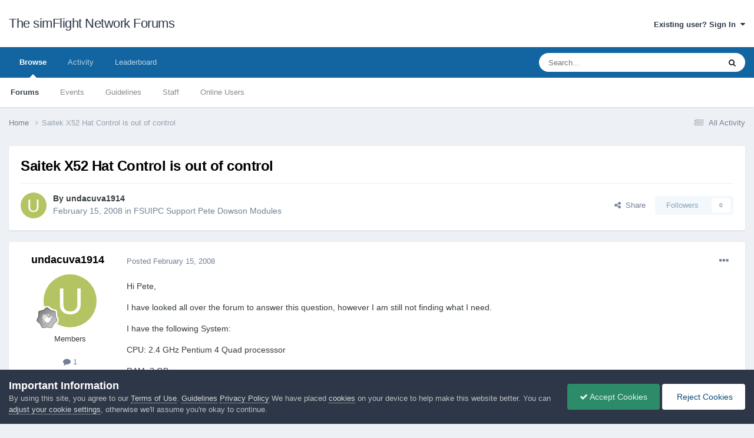

--- FILE ---
content_type: text/html;charset=UTF-8
request_url: https://forum.simflight.com/topic/54816-saitek-x52-hat-control-is-out-of-control/
body_size: 11223
content:
<!DOCTYPE html>
<html lang="en-US" dir="ltr">
	<head>
		<meta charset="utf-8">
        
		<title>Saitek X52 Hat Control is out of control - FSUIPC Support Pete Dowson Modules - The simFlight Network Forums</title>
		
		
		
		

	<meta name="viewport" content="width=device-width, initial-scale=1">


	
	


	<meta name="twitter:card" content="summary" />




	
		
			
				<meta property="og:title" content="Saitek X52 Hat Control is out of control">
			
		
	

	
		
			
				<meta property="og:type" content="website">
			
		
	

	
		
			
				<meta property="og:url" content="https://forum.simflight.com/topic/54816-saitek-x52-hat-control-is-out-of-control/">
			
		
	

	
		
			
				<meta name="description" content="Hi Pete, I have looked all over the forum to answer this question, however I am still not finding what I need. I have the following System: CPU: 2.4 GHz Pentium 4 Quad processsor RAM: 3 GB Storage: 1 terabyte Video: eVGA 8800 GTS OC 700MB RAM OS: Windows Vista Home Preminum Other: Microsoft Fligh...">
			
		
	

	
		
			
				<meta property="og:description" content="Hi Pete, I have looked all over the forum to answer this question, however I am still not finding what I need. I have the following System: CPU: 2.4 GHz Pentium 4 Quad processsor RAM: 3 GB Storage: 1 terabyte Video: eVGA 8800 GTS OC 700MB RAM OS: Windows Vista Home Preminum Other: Microsoft Fligh...">
			
		
	

	
		
			
				<meta property="og:updated_time" content="2008-02-15T20:08:54Z">
			
		
	

	
		
			
				<meta property="og:site_name" content="The simFlight Network Forums">
			
		
	

	
		
			
				<meta property="og:locale" content="en_US">
			
		
	


	
		<link rel="canonical" href="https://forum.simflight.com/topic/54816-saitek-x52-hat-control-is-out-of-control/" />
	





<link rel="manifest" href="https://forum.simflight.com/manifest.webmanifest/">
<meta name="msapplication-config" content="https://forum.simflight.com/browserconfig.xml/">
<meta name="msapplication-starturl" content="/">
<meta name="application-name" content="The simFlight Network Forums">
<meta name="apple-mobile-web-app-title" content="The simFlight Network Forums">

	<meta name="theme-color" content="#ffffff">










<link rel="preload" href="//forum.simflight.com/applications/core/interface/font/fontawesome-webfont.woff2?v=4.7.0" as="font" crossorigin="anonymous">
		





	<link rel='stylesheet' href='https://forum.simflight.com/uploads/theme_resources/css_built_1/341e4a57816af3ba440d891ca87450ff_framework.css?v=a52672c4df1748016531' media='all'>

	<link rel='stylesheet' href='https://forum.simflight.com/uploads/theme_resources/css_built_1/05e81b71abe4f22d6eb8d1a929494829_responsive.css?v=a52672c4df1748016531' media='all'>

	<link rel='stylesheet' href='https://forum.simflight.com/uploads/theme_resources/css_built_1/90eb5adf50a8c640f633d47fd7eb1778_core.css?v=a52672c4df1748016531' media='all'>

	<link rel='stylesheet' href='https://forum.simflight.com/uploads/theme_resources/css_built_1/5a0da001ccc2200dc5625c3f3934497d_core_responsive.css?v=a52672c4df1748016531' media='all'>

	<link rel='stylesheet' href='https://forum.simflight.com/uploads/theme_resources/css_built_1/62e269ced0fdab7e30e026f1d30ae516_forums.css?v=a52672c4df1748016531' media='all'>

	<link rel='stylesheet' href='https://forum.simflight.com/uploads/theme_resources/css_built_1/76e62c573090645fb99a15a363d8620e_forums_responsive.css?v=a52672c4df1748016531' media='all'>

	<link rel='stylesheet' href='https://forum.simflight.com/uploads/theme_resources/css_built_1/ebdea0c6a7dab6d37900b9190d3ac77b_topics.css?v=a52672c4df1748016531' media='all'>





<link rel='stylesheet' href='https://forum.simflight.com/uploads/theme_resources/css_built_1/258adbb6e4f3e83cd3b355f84e3fa002_custom.css?v=a52672c4df1748016531' media='all'>




		
		

	</head>
	<body class='ipsApp ipsApp_front ipsJS_none ipsClearfix' data-controller='core.front.core.app' data-message="" data-pageApp='forums' data-pageLocation='front' data-pageModule='forums' data-pageController='topic' data-pageID='54816'  >
		
        

        

		<a href='#ipsLayout_mainArea' class='ipsHide' title='Go to main content on this page' accesskey='m'>Jump to content</a>
		





		<div id='ipsLayout_header' class='ipsClearfix'>
			<header>
				<div class='ipsLayout_container'>
					

<a href='https://forum.simflight.com/' id='elSiteTitle' accesskey='1'>The simFlight Network Forums</a>

					
						

	<ul id='elUserNav' class='ipsList_inline cSignedOut ipsResponsive_showDesktop'>
		
        
		
        
        
            
            <li id='elSignInLink'>
                <a href='https://forum.simflight.com/login/' data-ipsMenu-closeOnClick="false" data-ipsMenu id='elUserSignIn'>
                    Existing user? Sign In &nbsp;<i class='fa fa-caret-down'></i>
                </a>
                
<div id='elUserSignIn_menu' class='ipsMenu ipsMenu_auto ipsHide'>
	<form accept-charset='utf-8' method='post' action='https://forum.simflight.com/login/'>
		<input type="hidden" name="csrfKey" value="4952bf3948f1420065aceb64958ccdb5">
		<input type="hidden" name="ref" value="aHR0cHM6Ly9mb3J1bS5zaW1mbGlnaHQuY29tL3RvcGljLzU0ODE2LXNhaXRlay14NTItaGF0LWNvbnRyb2wtaXMtb3V0LW9mLWNvbnRyb2wv">
		<div data-role="loginForm">
			
			
			
				
<div class="ipsPad ipsForm ipsForm_vertical">
	<h4 class="ipsType_sectionHead">Sign In</h4>
	<br><br>
	<ul class='ipsList_reset'>
		<li class="ipsFieldRow ipsFieldRow_noLabel ipsFieldRow_fullWidth">
			
			
				<input type="text" placeholder="Display Name or Email Address" name="auth" autocomplete="email">
			
		</li>
		<li class="ipsFieldRow ipsFieldRow_noLabel ipsFieldRow_fullWidth">
			<input type="password" placeholder="Password" name="password" autocomplete="current-password">
		</li>
		<li class="ipsFieldRow ipsFieldRow_checkbox ipsClearfix">
			<span class="ipsCustomInput">
				<input type="checkbox" name="remember_me" id="remember_me_checkbox" value="1" checked aria-checked="true">
				<span></span>
			</span>
			<div class="ipsFieldRow_content">
				<label class="ipsFieldRow_label" for="remember_me_checkbox">Remember me</label>
				<span class="ipsFieldRow_desc">Not recommended on shared computers</span>
			</div>
		</li>
		<li class="ipsFieldRow ipsFieldRow_fullWidth">
			<button type="submit" name="_processLogin" value="usernamepassword" class="ipsButton ipsButton_primary ipsButton_small" id="elSignIn_submit">Sign In</button>
			
				<p class="ipsType_right ipsType_small">
					
						<a href='https://forum.simflight.com/lostpassword/' data-ipsDialog data-ipsDialog-title='Forgot your password?'>
					
					Forgot your password?</a>
				</p>
			
		</li>
	</ul>
</div>
			
		</div>
	</form>
</div>
            </li>
            
        
		
	</ul>

						
<ul class='ipsMobileHamburger ipsList_reset ipsResponsive_hideDesktop'>
	<li data-ipsDrawer data-ipsDrawer-drawerElem='#elMobileDrawer'>
		<a href='#' >
			
			
				
			
			
			
			<i class='fa fa-navicon'></i>
		</a>
	</li>
</ul>
					
				</div>
			</header>
			

	<nav data-controller='core.front.core.navBar' class=' ipsResponsive_showDesktop'>
		<div class='ipsNavBar_primary ipsLayout_container '>
			<ul data-role="primaryNavBar" class='ipsClearfix'>
				


	
		
		
			
		
		<li class='ipsNavBar_active' data-active id='elNavSecondary_1' data-role="navBarItem" data-navApp="core" data-navExt="CustomItem">
			
			
				<a href="https://forum.simflight.com"  data-navItem-id="1" data-navDefault>
					Browse<span class='ipsNavBar_active__identifier'></span>
				</a>
			
			
				<ul class='ipsNavBar_secondary ' data-role='secondaryNavBar'>
					


	
		
		
			
		
		<li class='ipsNavBar_active' data-active id='elNavSecondary_8' data-role="navBarItem" data-navApp="forums" data-navExt="Forums">
			
			
				<a href="https://forum.simflight.com"  data-navItem-id="8" data-navDefault>
					Forums<span class='ipsNavBar_active__identifier'></span>
				</a>
			
			
		</li>
	
	

	
		
		
		<li  id='elNavSecondary_9' data-role="navBarItem" data-navApp="calendar" data-navExt="Calendar">
			
			
				<a href="https://forum.simflight.com/events/"  data-navItem-id="9" >
					Events<span class='ipsNavBar_active__identifier'></span>
				</a>
			
			
		</li>
	
	

	
		
		
		<li  id='elNavSecondary_12' data-role="navBarItem" data-navApp="core" data-navExt="Guidelines">
			
			
				<a href="https://forum.simflight.com/guidelines/"  data-navItem-id="12" >
					Guidelines<span class='ipsNavBar_active__identifier'></span>
				</a>
			
			
		</li>
	
	

	
		
		
		<li  id='elNavSecondary_13' data-role="navBarItem" data-navApp="core" data-navExt="StaffDirectory">
			
			
				<a href="https://forum.simflight.com/staff/"  data-navItem-id="13" >
					Staff<span class='ipsNavBar_active__identifier'></span>
				</a>
			
			
		</li>
	
	

	
		
		
		<li  id='elNavSecondary_14' data-role="navBarItem" data-navApp="core" data-navExt="OnlineUsers">
			
			
				<a href="https://forum.simflight.com/online/"  data-navItem-id="14" >
					Online Users<span class='ipsNavBar_active__identifier'></span>
				</a>
			
			
		</li>
	
	

					<li class='ipsHide' id='elNavigationMore_1' data-role='navMore'>
						<a href='#' data-ipsMenu data-ipsMenu-appendTo='#elNavigationMore_1' id='elNavigationMore_1_dropdown'>More <i class='fa fa-caret-down'></i></a>
						<ul class='ipsHide ipsMenu ipsMenu_auto' id='elNavigationMore_1_dropdown_menu' data-role='moreDropdown'></ul>
					</li>
				</ul>
			
		</li>
	
	

	
		
		
		<li  id='elNavSecondary_2' data-role="navBarItem" data-navApp="core" data-navExt="CustomItem">
			
			
				<a href="https://forum.simflight.com/discover/"  data-navItem-id="2" >
					Activity<span class='ipsNavBar_active__identifier'></span>
				</a>
			
			
				<ul class='ipsNavBar_secondary ipsHide' data-role='secondaryNavBar'>
					


	
		
		
		<li  id='elNavSecondary_3' data-role="navBarItem" data-navApp="core" data-navExt="AllActivity">
			
			
				<a href="https://forum.simflight.com/discover/"  data-navItem-id="3" >
					All Activity<span class='ipsNavBar_active__identifier'></span>
				</a>
			
			
		</li>
	
	

	
		
		
		<li  id='elNavSecondary_4' data-role="navBarItem" data-navApp="core" data-navExt="YourActivityStreams">
			
			
				<a href="#"  data-navItem-id="4" >
					My Activity Streams<span class='ipsNavBar_active__identifier'></span>
				</a>
			
			
		</li>
	
	

	
		
		
		<li  id='elNavSecondary_5' data-role="navBarItem" data-navApp="core" data-navExt="YourActivityStreamsItem">
			
			
				<a href="https://forum.simflight.com/discover/unread/"  data-navItem-id="5" >
					Unread Content<span class='ipsNavBar_active__identifier'></span>
				</a>
			
			
		</li>
	
	

	
		
		
		<li  id='elNavSecondary_6' data-role="navBarItem" data-navApp="core" data-navExt="YourActivityStreamsItem">
			
			
				<a href="https://forum.simflight.com/discover/content-started/"  data-navItem-id="6" >
					Content I Started<span class='ipsNavBar_active__identifier'></span>
				</a>
			
			
		</li>
	
	

	
		
		
		<li  id='elNavSecondary_7' data-role="navBarItem" data-navApp="core" data-navExt="Search">
			
			
				<a href="https://forum.simflight.com/search/"  data-navItem-id="7" >
					Search<span class='ipsNavBar_active__identifier'></span>
				</a>
			
			
		</li>
	
	

					<li class='ipsHide' id='elNavigationMore_2' data-role='navMore'>
						<a href='#' data-ipsMenu data-ipsMenu-appendTo='#elNavigationMore_2' id='elNavigationMore_2_dropdown'>More <i class='fa fa-caret-down'></i></a>
						<ul class='ipsHide ipsMenu ipsMenu_auto' id='elNavigationMore_2_dropdown_menu' data-role='moreDropdown'></ul>
					</li>
				</ul>
			
		</li>
	
	

	
		
		
		<li  id='elNavSecondary_15' data-role="navBarItem" data-navApp="core" data-navExt="Leaderboard">
			
			
				<a href="https://forum.simflight.com/leaderboard/"  data-navItem-id="15" >
					Leaderboard<span class='ipsNavBar_active__identifier'></span>
				</a>
			
			
		</li>
	
	

	
	

	
	

				<li class='ipsHide' id='elNavigationMore' data-role='navMore'>
					<a href='#' data-ipsMenu data-ipsMenu-appendTo='#elNavigationMore' id='elNavigationMore_dropdown'>More</a>
					<ul class='ipsNavBar_secondary ipsHide' data-role='secondaryNavBar'>
						<li class='ipsHide' id='elNavigationMore_more' data-role='navMore'>
							<a href='#' data-ipsMenu data-ipsMenu-appendTo='#elNavigationMore_more' id='elNavigationMore_more_dropdown'>More <i class='fa fa-caret-down'></i></a>
							<ul class='ipsHide ipsMenu ipsMenu_auto' id='elNavigationMore_more_dropdown_menu' data-role='moreDropdown'></ul>
						</li>
					</ul>
				</li>
			</ul>
			

	<div id="elSearchWrapper">
		<div id='elSearch' data-controller="core.front.core.quickSearch">
			<form accept-charset='utf-8' action='//forum.simflight.com/search/?do=quicksearch' method='post'>
                <input type='search' id='elSearchField' placeholder='Search...' name='q' autocomplete='off' aria-label='Search'>
                <details class='cSearchFilter'>
                    <summary class='cSearchFilter__text'></summary>
                    <ul class='cSearchFilter__menu'>
                        
                        <li><label><input type="radio" name="type" value="all" ><span class='cSearchFilter__menuText'>Everywhere</span></label></li>
                        
                            
                                <li><label><input type="radio" name="type" value='contextual_{&quot;type&quot;:&quot;forums_topic&quot;,&quot;nodes&quot;:30}' checked><span class='cSearchFilter__menuText'>This Forum</span></label></li>
                            
                                <li><label><input type="radio" name="type" value='contextual_{&quot;type&quot;:&quot;forums_topic&quot;,&quot;item&quot;:54816}' checked><span class='cSearchFilter__menuText'>This Topic</span></label></li>
                            
                        
                        
                            <li><label><input type="radio" name="type" value="core_statuses_status"><span class='cSearchFilter__menuText'>Status Updates</span></label></li>
                        
                            <li><label><input type="radio" name="type" value="forums_topic"><span class='cSearchFilter__menuText'>Topics</span></label></li>
                        
                            <li><label><input type="radio" name="type" value="calendar_event"><span class='cSearchFilter__menuText'>Events</span></label></li>
                        
                            <li><label><input type="radio" name="type" value="gallery_image"><span class='cSearchFilter__menuText'>Images</span></label></li>
                        
                            <li><label><input type="radio" name="type" value="gallery_album_item"><span class='cSearchFilter__menuText'>Albums</span></label></li>
                        
                            <li><label><input type="radio" name="type" value="downloads_file"><span class='cSearchFilter__menuText'>Files</span></label></li>
                        
                            <li><label><input type="radio" name="type" value="core_members"><span class='cSearchFilter__menuText'>Members</span></label></li>
                        
                    </ul>
                </details>
				<button class='cSearchSubmit' type="submit" aria-label='Search'><i class="fa fa-search"></i></button>
			</form>
		</div>
	</div>

		</div>
	</nav>

			
<ul id='elMobileNav' class='ipsResponsive_hideDesktop' data-controller='core.front.core.mobileNav'>
	
		
			<li id='elMobileBreadcrumb'>
				<a href='https://forum.simflight.com/'>
					<span>Home</span>
				</a>
			</li>
		
	
	
	
	<li >
		<a data-action="defaultStream" href='https://forum.simflight.com/discover/'><i class="fa fa-newspaper-o" aria-hidden="true"></i></a>
	</li>

	

	
		<li class='ipsJS_show'>
			<a href='https://forum.simflight.com/search/'><i class='fa fa-search'></i></a>
		</li>
	
</ul>
		</div>
		<main id='ipsLayout_body' class='ipsLayout_container'>
			<div id='ipsLayout_contentArea'>
				<div id='ipsLayout_contentWrapper'>
					
<nav class='ipsBreadcrumb ipsBreadcrumb_top ipsFaded_withHover'>
	

	<ul class='ipsList_inline ipsPos_right'>
		
		<li >
			<a data-action="defaultStream" class='ipsType_light '  href='https://forum.simflight.com/discover/'><i class="fa fa-newspaper-o" aria-hidden="true"></i> <span>All Activity</span></a>
		</li>
		
	</ul>

	<ul data-role="breadcrumbList">
		<li>
			<a title="Home" href='https://forum.simflight.com/'>
				<span>Home <i class='fa fa-angle-right'></i></span>
			</a>
		</li>
		
		
			<li>
				
					Saitek X52 Hat Control is out of control
				
			</li>
		
	</ul>
</nav>
					
					<div id='ipsLayout_mainArea'>
						
						
						
						

	




						



<div class='ipsPageHeader ipsResponsive_pull ipsBox ipsPadding sm:ipsPadding:half ipsMargin_bottom'>
		
	
	<div class='ipsFlex ipsFlex-ai:center ipsFlex-fw:wrap ipsGap:4'>
		<div class='ipsFlex-flex:11'>
			<h1 class='ipsType_pageTitle ipsContained_container'>
				

				
				
					<span class='ipsType_break ipsContained'>
						<span>Saitek X52 Hat Control is out of control</span>
					</span>
				
			</h1>
			
			
		</div>
		
	</div>
	<hr class='ipsHr'>
	<div class='ipsPageHeader__meta ipsFlex ipsFlex-jc:between ipsFlex-ai:center ipsFlex-fw:wrap ipsGap:3'>
		<div class='ipsFlex-flex:11'>
			<div class='ipsPhotoPanel ipsPhotoPanel_mini ipsPhotoPanel_notPhone ipsClearfix'>
				


	<a href="https://forum.simflight.com/profile/13421-undacuva1914/" rel="nofollow" data-ipsHover data-ipsHover-width="370" data-ipsHover-target="https://forum.simflight.com/profile/13421-undacuva1914/?do=hovercard" class="ipsUserPhoto ipsUserPhoto_mini" title="Go to undacuva1914's profile">
		<img src='data:image/svg+xml,%3Csvg%20xmlns%3D%22http%3A%2F%2Fwww.w3.org%2F2000%2Fsvg%22%20viewBox%3D%220%200%201024%201024%22%20style%3D%22background%3A%23b5c462%22%3E%3Cg%3E%3Ctext%20text-anchor%3D%22middle%22%20dy%3D%22.35em%22%20x%3D%22512%22%20y%3D%22512%22%20fill%3D%22%23ffffff%22%20font-size%3D%22700%22%20font-family%3D%22-apple-system%2C%20BlinkMacSystemFont%2C%20Roboto%2C%20Helvetica%2C%20Arial%2C%20sans-serif%22%3EU%3C%2Ftext%3E%3C%2Fg%3E%3C%2Fsvg%3E' alt='undacuva1914' loading="lazy">
	</a>

				<div>
					<p class='ipsType_reset ipsType_blendLinks'>
						<span class='ipsType_normal'>
						
							<strong>By 


<a href='https://forum.simflight.com/profile/13421-undacuva1914/' rel="nofollow" data-ipsHover data-ipsHover-width='370' data-ipsHover-target='https://forum.simflight.com/profile/13421-undacuva1914/?do=hovercard&amp;referrer=https%253A%252F%252Fforum.simflight.com%252Ftopic%252F54816-saitek-x52-hat-control-is-out-of-control%252F' title="Go to undacuva1914's profile" class="ipsType_break">undacuva1914</a></strong><br />
							<span class='ipsType_light'><time datetime='2008-02-15T19:35:52Z' title='02/15/2008 07:35  PM' data-short='17 yr'>February 15, 2008</time> in <a href="https://forum.simflight.com/forum/30-fsuipc-support-pete-dowson-modules/">FSUIPC Support Pete Dowson Modules</a></span>
						
						</span>
					</p>
				</div>
			</div>
		</div>
		
			<div class='ipsFlex-flex:01 ipsResponsive_hidePhone'>
				<div class='ipsShareLinks'>
					
						


    <a href='#elShareItem_1784347926_menu' id='elShareItem_1784347926' data-ipsMenu class='ipsShareButton ipsButton ipsButton_verySmall ipsButton_link ipsButton_link--light'>
        <span><i class='fa fa-share-alt'></i></span> &nbsp;Share
    </a>

    <div class='ipsPadding ipsMenu ipsMenu_normal ipsHide' id='elShareItem_1784347926_menu' data-controller="core.front.core.sharelink">
        
        
        <span data-ipsCopy data-ipsCopy-flashmessage>
            <a href="https://forum.simflight.com/topic/54816-saitek-x52-hat-control-is-out-of-control/" class="ipsButton ipsButton_light ipsButton_small ipsButton_fullWidth" data-role="copyButton" data-clipboard-text="https://forum.simflight.com/topic/54816-saitek-x52-hat-control-is-out-of-control/" data-ipstooltip title='Copy Link to Clipboard'><i class="fa fa-clone"></i> https://forum.simflight.com/topic/54816-saitek-x52-hat-control-is-out-of-control/</a>
        </span>
        <ul class='ipsShareLinks ipsMargin_top:half'>
            
                <li>
<a href="https://x.com/share?url=https%3A%2F%2Fforum.simflight.com%2Ftopic%2F54816-saitek-x52-hat-control-is-out-of-control%2F" class="cShareLink cShareLink_x" target="_blank" data-role="shareLink" title='Share on X' data-ipsTooltip rel='nofollow noopener'>
    <i class="fa fa-x"></i>
</a></li>
            
                <li>
<a href="https://www.facebook.com/sharer/sharer.php?u=https%3A%2F%2Fforum.simflight.com%2Ftopic%2F54816-saitek-x52-hat-control-is-out-of-control%2F" class="cShareLink cShareLink_facebook" target="_blank" data-role="shareLink" title='Share on Facebook' data-ipsTooltip rel='noopener nofollow'>
	<i class="fa fa-facebook"></i>
</a></li>
            
                <li>
<a href="https://www.reddit.com/submit?url=https%3A%2F%2Fforum.simflight.com%2Ftopic%2F54816-saitek-x52-hat-control-is-out-of-control%2F&amp;title=Saitek+X52+Hat+Control+is+out+of+control" rel="nofollow noopener" class="cShareLink cShareLink_reddit" target="_blank" title='Share on Reddit' data-ipsTooltip>
	<i class="fa fa-reddit"></i>
</a></li>
            
                <li>
<a href="https://pinterest.com/pin/create/button/?url=https://forum.simflight.com/topic/54816-saitek-x52-hat-control-is-out-of-control/&amp;media=" class="cShareLink cShareLink_pinterest" rel="nofollow noopener" target="_blank" data-role="shareLink" title='Share on Pinterest' data-ipsTooltip>
	<i class="fa fa-pinterest"></i>
</a></li>
            
        </ul>
        
            <hr class='ipsHr'>
            <button class='ipsHide ipsButton ipsButton_verySmall ipsButton_light ipsButton_fullWidth ipsMargin_top:half' data-controller='core.front.core.webshare' data-role='webShare' data-webShareTitle='Saitek X52 Hat Control is out of control' data-webShareText='Saitek X52 Hat Control is out of control' data-webShareUrl='https://forum.simflight.com/topic/54816-saitek-x52-hat-control-is-out-of-control/'>More sharing options...</button>
        
    </div>

					
					
                    

					



					

<div data-followApp='forums' data-followArea='topic' data-followID='54816' data-controller='core.front.core.followButton'>
	

	<a href='https://forum.simflight.com/login/' class="ipsFollow ipsPos_middle ipsButton ipsButton_light ipsButton_verySmall ipsButton_disabled" data-role="followButton" data-ipsTooltip title='Sign in to follow this'>
		<span>Followers</span>
		<span class='ipsCommentCount'>0</span>
	</a>

</div>
				</div>
			</div>
					
	</div>
	
	
</div>








<div class='ipsClearfix'>
	<ul class="ipsToolList ipsToolList_horizontal ipsClearfix ipsSpacer_both ipsResponsive_hidePhone">
		
		
		
	</ul>
</div>

<div id='comments' data-controller='core.front.core.commentFeed,forums.front.topic.view, core.front.core.ignoredComments' data-autoPoll data-baseURL='https://forum.simflight.com/topic/54816-saitek-x52-hat-control-is-out-of-control/' data-lastPage data-feedID='topic-54816' class='cTopic ipsClear ipsSpacer_top'>
	
			
	

	

<div data-controller='core.front.core.recommendedComments' data-url='https://forum.simflight.com/topic/54816-saitek-x52-hat-control-is-out-of-control/?recommended=comments' class='ipsRecommendedComments ipsHide'>
	<div data-role="recommendedComments">
		<h2 class='ipsType_sectionHead ipsType_large ipsType_bold ipsMargin_bottom'>Recommended Posts</h2>
		
	</div>
</div>
	
	<div id="elPostFeed" data-role='commentFeed' data-controller='core.front.core.moderation' >
		<form action="https://forum.simflight.com/topic/54816-saitek-x52-hat-control-is-out-of-control/?csrfKey=4952bf3948f1420065aceb64958ccdb5&amp;do=multimodComment" method="post" data-ipsPageAction data-role='moderationTools'>
			
			
				

					

					
					



<a id='findComment-355334'></a>
<a id='comment-355334'></a>
<article  id='elComment_355334' class='cPost ipsBox ipsResponsive_pull  ipsComment  ipsComment_parent ipsClearfix ipsClear ipsColumns ipsColumns_noSpacing ipsColumns_collapsePhone    '>
	

	

	<div class='cAuthorPane_mobile ipsResponsive_showPhone'>
		<div class='cAuthorPane_photo'>
			<div class='cAuthorPane_photoWrap'>
				


	<a href="https://forum.simflight.com/profile/13421-undacuva1914/" rel="nofollow" data-ipsHover data-ipsHover-width="370" data-ipsHover-target="https://forum.simflight.com/profile/13421-undacuva1914/?do=hovercard" class="ipsUserPhoto ipsUserPhoto_large" title="Go to undacuva1914's profile">
		<img src='data:image/svg+xml,%3Csvg%20xmlns%3D%22http%3A%2F%2Fwww.w3.org%2F2000%2Fsvg%22%20viewBox%3D%220%200%201024%201024%22%20style%3D%22background%3A%23b5c462%22%3E%3Cg%3E%3Ctext%20text-anchor%3D%22middle%22%20dy%3D%22.35em%22%20x%3D%22512%22%20y%3D%22512%22%20fill%3D%22%23ffffff%22%20font-size%3D%22700%22%20font-family%3D%22-apple-system%2C%20BlinkMacSystemFont%2C%20Roboto%2C%20Helvetica%2C%20Arial%2C%20sans-serif%22%3EU%3C%2Ftext%3E%3C%2Fg%3E%3C%2Fsvg%3E' alt='undacuva1914' loading="lazy">
	</a>

				
				
					<a href="https://forum.simflight.com/profile/13421-undacuva1914/badges/" rel="nofollow">
						
<img src='https://forum.simflight.com/uploads/profile_photos/monthly_2021_06/1_Newbie.svg' loading="lazy" alt="Newbie" class="cAuthorPane_badge cAuthorPane_badge--rank ipsOutline ipsOutline:2px" data-ipsTooltip title="Rank: Newbie (1/14)">
					</a>
				
			</div>
		</div>
		<div class='cAuthorPane_content'>
			<h3 class='ipsType_sectionHead cAuthorPane_author ipsType_break ipsType_blendLinks ipsFlex ipsFlex-ai:center'>
				


<a href='https://forum.simflight.com/profile/13421-undacuva1914/' rel="nofollow" data-ipsHover data-ipsHover-width='370' data-ipsHover-target='https://forum.simflight.com/profile/13421-undacuva1914/?do=hovercard&amp;referrer=https%253A%252F%252Fforum.simflight.com%252Ftopic%252F54816-saitek-x52-hat-control-is-out-of-control%252F' title="Go to undacuva1914's profile" class="ipsType_break">undacuva1914</a>
			</h3>
			<div class='ipsType_light ipsType_reset'>
			    <a href='https://forum.simflight.com/topic/54816-saitek-x52-hat-control-is-out-of-control/#findComment-355334' rel="nofollow" class='ipsType_blendLinks'>Posted <time datetime='2008-02-15T19:35:52Z' title='02/15/2008 07:35  PM' data-short='17 yr'>February 15, 2008</time></a>
				
			</div>
		</div>
	</div>
	<aside class='ipsComment_author cAuthorPane ipsColumn ipsColumn_medium ipsResponsive_hidePhone'>
		<h3 class='ipsType_sectionHead cAuthorPane_author ipsType_blendLinks ipsType_break'><strong>


<a href='https://forum.simflight.com/profile/13421-undacuva1914/' rel="nofollow" data-ipsHover data-ipsHover-width='370' data-ipsHover-target='https://forum.simflight.com/profile/13421-undacuva1914/?do=hovercard&amp;referrer=https%253A%252F%252Fforum.simflight.com%252Ftopic%252F54816-saitek-x52-hat-control-is-out-of-control%252F' title="Go to undacuva1914's profile" class="ipsType_break">undacuva1914</a></strong>
			
		</h3>
		<ul class='cAuthorPane_info ipsList_reset'>
			<li data-role='photo' class='cAuthorPane_photo'>
				<div class='cAuthorPane_photoWrap'>
					


	<a href="https://forum.simflight.com/profile/13421-undacuva1914/" rel="nofollow" data-ipsHover data-ipsHover-width="370" data-ipsHover-target="https://forum.simflight.com/profile/13421-undacuva1914/?do=hovercard" class="ipsUserPhoto ipsUserPhoto_large" title="Go to undacuva1914's profile">
		<img src='data:image/svg+xml,%3Csvg%20xmlns%3D%22http%3A%2F%2Fwww.w3.org%2F2000%2Fsvg%22%20viewBox%3D%220%200%201024%201024%22%20style%3D%22background%3A%23b5c462%22%3E%3Cg%3E%3Ctext%20text-anchor%3D%22middle%22%20dy%3D%22.35em%22%20x%3D%22512%22%20y%3D%22512%22%20fill%3D%22%23ffffff%22%20font-size%3D%22700%22%20font-family%3D%22-apple-system%2C%20BlinkMacSystemFont%2C%20Roboto%2C%20Helvetica%2C%20Arial%2C%20sans-serif%22%3EU%3C%2Ftext%3E%3C%2Fg%3E%3C%2Fsvg%3E' alt='undacuva1914' loading="lazy">
	</a>

					
					
						
<img src='https://forum.simflight.com/uploads/profile_photos/monthly_2021_06/1_Newbie.svg' loading="lazy" alt="Newbie" class="cAuthorPane_badge cAuthorPane_badge--rank ipsOutline ipsOutline:2px" data-ipsTooltip title="Rank: Newbie (1/14)">
					
				</div>
			</li>
			
				<li data-role='group'>Members</li>
				
			
			
				<li data-role='stats' class='ipsMargin_top'>
					<ul class="ipsList_reset ipsType_light ipsFlex ipsFlex-ai:center ipsFlex-jc:center ipsGap_row:2 cAuthorPane_stats">
						<li>
							
								<a href="https://forum.simflight.com/profile/13421-undacuva1914/content/" rel="nofollow" title="1 post" data-ipsTooltip class="ipsType_blendLinks">
							
								<i class="fa fa-comment"></i> 1
							
								</a>
							
						</li>
						
					</ul>
				</li>
			
			
				

			
		</ul>
	</aside>
	<div class='ipsColumn ipsColumn_fluid ipsMargin:none'>
		

<div id='comment-355334_wrap' data-controller='core.front.core.comment' data-commentApp='forums' data-commentType='forums' data-commentID="355334" data-quoteData='{&quot;userid&quot;:13421,&quot;username&quot;:&quot;undacuva1914&quot;,&quot;timestamp&quot;:1203104152,&quot;contentapp&quot;:&quot;forums&quot;,&quot;contenttype&quot;:&quot;forums&quot;,&quot;contentid&quot;:54816,&quot;contentclass&quot;:&quot;forums_Topic&quot;,&quot;contentcommentid&quot;:355334}' class='ipsComment_content ipsType_medium'>

	<div class='ipsComment_meta ipsType_light ipsFlex ipsFlex-ai:center ipsFlex-jc:between ipsFlex-fd:row-reverse'>
		<div class='ipsType_light ipsType_reset ipsType_blendLinks ipsComment_toolWrap'>
			<div class='ipsResponsive_hidePhone ipsComment_badges'>
				<ul class='ipsList_reset ipsFlex ipsFlex-jc:end ipsFlex-fw:wrap ipsGap:2 ipsGap_row:1'>
					
					
					
					
					
				</ul>
			</div>
			<ul class='ipsList_reset ipsComment_tools'>
				<li>
					<a href='#elControls_355334_menu' class='ipsComment_ellipsis' id='elControls_355334' title='More options...' data-ipsMenu data-ipsMenu-appendTo='#comment-355334_wrap'><i class='fa fa-ellipsis-h'></i></a>
					<ul id='elControls_355334_menu' class='ipsMenu ipsMenu_narrow ipsHide'>
						
							<li class='ipsMenu_item'><a href='https://forum.simflight.com/topic/54816-saitek-x52-hat-control-is-out-of-control/?do=reportComment&amp;comment=355334' data-ipsDialog data-ipsDialog-remoteSubmit data-ipsDialog-size='medium' data-ipsDialog-flashMessage='Thanks for your report.' data-ipsDialog-title="Report post" data-action='reportComment' title='Report this content'>Report</a></li>
						
						
                        
						
						
						
							
								
							
							
							
							
							
							
						
					</ul>
				</li>
				
			</ul>
		</div>

		<div class='ipsType_reset ipsResponsive_hidePhone'>
		   
		   Posted <time datetime='2008-02-15T19:35:52Z' title='02/15/2008 07:35  PM' data-short='17 yr'>February 15, 2008</time>
		   
			
			<span class='ipsResponsive_hidePhone'>
				
				
			</span>
		</div>
	</div>

	

    

	<div class='cPost_contentWrap'>
		
		<div data-role='commentContent' class='ipsType_normal ipsType_richText ipsPadding_bottom ipsContained' data-controller='core.front.core.lightboxedImages'>
			
<p>Hi Pete,</p>
<p>I have looked all over the forum to answer this question, however I am still not finding what I need. </p>
<p>I have the following System:</p>
<p>CPU: 2.4 GHz Pentium 4 Quad processsor</p>
<p>RAM: 3 GB</p>
<p>Storage: 1 terabyte</p>
<p>Video: eVGA 8800 GTS OC 700MB RAM</p>
<p>OS: Windows Vista Home Preminum</p>
<p>Other:</p>
<p>Microsoft Flight Simulator X (SP 1)</p>
<p>FSUIPC 4.25</p>
<p>Saitek X52 joystick</p>
<p>As soon as I installed FSUIPC, my hat switch on my joystick started going in multiple directions whenever I push the hat switch in any one given direction. I have not done <strong><span style="text-decoration:underline;">ANY </span></strong>programming to the FSUIPC module, yet this happened immediately after installing the FSUIPC module and restarting (my system) and FSX.</p>
<p>What can I do to get my hat switch back to where it used to be (meaning OBEDIENT  :wink:  )? I am sure there is a simple solution other than disabling FSUIPC 4.</p>


			
		</div>

		

		
	</div>

	
    
</div>
	</div>
</article>
					
					
					
				

					

					
					



<a id='findComment-355339'></a>
<a id='comment-355339'></a>
<article  id='elComment_355339' class='cPost ipsBox ipsResponsive_pull  ipsComment  ipsComment_parent ipsClearfix ipsClear ipsColumns ipsColumns_noSpacing ipsColumns_collapsePhone    '>
	

	

	<div class='cAuthorPane_mobile ipsResponsive_showPhone'>
		<div class='cAuthorPane_photo'>
			<div class='cAuthorPane_photoWrap'>
				


	<a href="https://forum.simflight.com/profile/1380-pete-dowson/" rel="nofollow" data-ipsHover data-ipsHover-width="370" data-ipsHover-target="https://forum.simflight.com/profile/1380-pete-dowson/?do=hovercard" class="ipsUserPhoto ipsUserPhoto_large" title="Go to Pete Dowson's profile">
		<img src='https://forum.simflight.com/uploads/profile_photos/uploads/07b15fe9051d3aa6344ee81ada97d5e9_1817.jpg' alt='Pete Dowson' loading="lazy">
	</a>

				
				<span class="cAuthorPane_badge cAuthorPane_badge--moderator" data-ipsTooltip title="Pete Dowson is a moderator"></span>
				
				
					<a href="https://forum.simflight.com/profile/1380-pete-dowson/badges/" rel="nofollow">
						
<img src='https://forum.simflight.com/uploads/profile_photos/monthly_2021_06/9_RisingStar.svg' loading="lazy" alt="Rising Star" class="cAuthorPane_badge cAuthorPane_badge--rank ipsOutline ipsOutline:2px" data-ipsTooltip title="Rank: Rising Star (9/14)">
					</a>
				
			</div>
		</div>
		<div class='cAuthorPane_content'>
			<h3 class='ipsType_sectionHead cAuthorPane_author ipsType_break ipsType_blendLinks ipsFlex ipsFlex-ai:center'>
				


<a href='https://forum.simflight.com/profile/1380-pete-dowson/' rel="nofollow" data-ipsHover data-ipsHover-width='370' data-ipsHover-target='https://forum.simflight.com/profile/1380-pete-dowson/?do=hovercard&amp;referrer=https%253A%252F%252Fforum.simflight.com%252Ftopic%252F54816-saitek-x52-hat-control-is-out-of-control%252F' title="Go to Pete Dowson's profile" class="ipsType_break">Pete Dowson</a>
			</h3>
			<div class='ipsType_light ipsType_reset'>
			    <a href='https://forum.simflight.com/topic/54816-saitek-x52-hat-control-is-out-of-control/#findComment-355339' rel="nofollow" class='ipsType_blendLinks'>Posted <time datetime='2008-02-15T20:08:54Z' title='02/15/2008 08:08  PM' data-short='17 yr'>February 15, 2008</time></a>
				
			</div>
		</div>
	</div>
	<aside class='ipsComment_author cAuthorPane ipsColumn ipsColumn_medium ipsResponsive_hidePhone'>
		<h3 class='ipsType_sectionHead cAuthorPane_author ipsType_blendLinks ipsType_break'><strong>


<a href='https://forum.simflight.com/profile/1380-pete-dowson/' rel="nofollow" data-ipsHover data-ipsHover-width='370' data-ipsHover-target='https://forum.simflight.com/profile/1380-pete-dowson/?do=hovercard&amp;referrer=https%253A%252F%252Fforum.simflight.com%252Ftopic%252F54816-saitek-x52-hat-control-is-out-of-control%252F' title="Go to Pete Dowson's profile" class="ipsType_break">Pete Dowson</a></strong>
			
		</h3>
		<ul class='cAuthorPane_info ipsList_reset'>
			<li data-role='photo' class='cAuthorPane_photo'>
				<div class='cAuthorPane_photoWrap'>
					


	<a href="https://forum.simflight.com/profile/1380-pete-dowson/" rel="nofollow" data-ipsHover data-ipsHover-width="370" data-ipsHover-target="https://forum.simflight.com/profile/1380-pete-dowson/?do=hovercard" class="ipsUserPhoto ipsUserPhoto_large" title="Go to Pete Dowson's profile">
		<img src='https://forum.simflight.com/uploads/profile_photos/uploads/07b15fe9051d3aa6344ee81ada97d5e9_1817.jpg' alt='Pete Dowson' loading="lazy">
	</a>

					
						<span class="cAuthorPane_badge cAuthorPane_badge--moderator" data-ipsTooltip title="Pete Dowson is a moderator"></span>
					
					
						
<img src='https://forum.simflight.com/uploads/profile_photos/monthly_2021_06/9_RisingStar.svg' loading="lazy" alt="Rising Star" class="cAuthorPane_badge cAuthorPane_badge--rank ipsOutline ipsOutline:2px" data-ipsTooltip title="Rank: Rising Star (9/14)">
					
				</div>
			</li>
			
				<li data-role='group'>Moderators</li>
				
					<li data-role='group-icon'><img src='https://forum.simflight.com/uploads/theme_resources/public/style_extra/team_icons/staff.png' alt='' class='cAuthorGroupIcon'></li>
				
			
			
				<li data-role='stats' class='ipsMargin_top'>
					<ul class="ipsList_reset ipsType_light ipsFlex ipsFlex-ai:center ipsFlex-jc:center ipsGap_row:2 cAuthorPane_stats">
						<li>
							
								<a href="https://forum.simflight.com/profile/1380-pete-dowson/content/" rel="nofollow" title="38,265 posts" data-ipsTooltip class="ipsType_blendLinks">
							
								<i class="fa fa-comment"></i> 38.3k
							
								</a>
							
						</li>
						
					</ul>
				</li>
			
			
				

	
	<li data-role='custom-field' class='ipsResponsive_hidePhone ipsType_break'>
		
<span class='ft'>Location</span><span class='fc'>Near Stoke-on-Trent, UK</span>
	</li>
	

			
		</ul>
	</aside>
	<div class='ipsColumn ipsColumn_fluid ipsMargin:none'>
		

<div id='comment-355339_wrap' data-controller='core.front.core.comment' data-commentApp='forums' data-commentType='forums' data-commentID="355339" data-quoteData='{&quot;userid&quot;:1380,&quot;username&quot;:&quot;Pete Dowson&quot;,&quot;timestamp&quot;:1203106134,&quot;contentapp&quot;:&quot;forums&quot;,&quot;contenttype&quot;:&quot;forums&quot;,&quot;contentid&quot;:54816,&quot;contentclass&quot;:&quot;forums_Topic&quot;,&quot;contentcommentid&quot;:355339}' class='ipsComment_content ipsType_medium'>

	<div class='ipsComment_meta ipsType_light ipsFlex ipsFlex-ai:center ipsFlex-jc:between ipsFlex-fd:row-reverse'>
		<div class='ipsType_light ipsType_reset ipsType_blendLinks ipsComment_toolWrap'>
			<div class='ipsResponsive_hidePhone ipsComment_badges'>
				<ul class='ipsList_reset ipsFlex ipsFlex-jc:end ipsFlex-fw:wrap ipsGap:2 ipsGap_row:1'>
					
					
					
					
					
				</ul>
			</div>
			<ul class='ipsList_reset ipsComment_tools'>
				<li>
					<a href='#elControls_355339_menu' class='ipsComment_ellipsis' id='elControls_355339' title='More options...' data-ipsMenu data-ipsMenu-appendTo='#comment-355339_wrap'><i class='fa fa-ellipsis-h'></i></a>
					<ul id='elControls_355339_menu' class='ipsMenu ipsMenu_narrow ipsHide'>
						
							<li class='ipsMenu_item'><a href='https://forum.simflight.com/topic/54816-saitek-x52-hat-control-is-out-of-control/?do=reportComment&amp;comment=355339' data-ipsDialog data-ipsDialog-remoteSubmit data-ipsDialog-size='medium' data-ipsDialog-flashMessage='Thanks for your report.' data-ipsDialog-title="Report post" data-action='reportComment' title='Report this content'>Report</a></li>
						
						
                        
						
						
						
							
								
							
							
							
							
							
							
						
					</ul>
				</li>
				
			</ul>
		</div>

		<div class='ipsType_reset ipsResponsive_hidePhone'>
		   
		   Posted <time datetime='2008-02-15T20:08:54Z' title='02/15/2008 08:08  PM' data-short='17 yr'>February 15, 2008</time>
		   
			
			<span class='ipsResponsive_hidePhone'>
				
				
			</span>
		</div>
	</div>

	

    

	<div class='cPost_contentWrap'>
		
		<div data-role='commentContent' class='ipsType_normal ipsType_richText ipsPadding_bottom ipsContained' data-controller='core.front.core.lightboxedImages'>
			
<blockquote data-ipsquote="" class="ipsQuote" data-ipsquote-username="undacuva1914" data-cite="undacuva1914" data-ipsquote-contentapp="forums" data-ipsquote-contenttype="forums" data-ipsquote-contentid="54816" data-ipsquote-contentclass="forums_Topic"><div><p>As soon as I installed FSUIPC, my hat switch on my joystick started going in multiple directions whenever I push the hat switch in any one given direction. I have not done <strong><span style="text-decoration:underline;">ANY </span></strong>programming to the FSUIPC module, yet this happened immediately after installing the FSUIPC module and restarting (my system) and FSX.</p></div></blockquote>
<p>Since FSUIPC doesn't do anything at all with any switch, your symptom must certainly be due to parameters in your INI file, which could only have got there through something you have done. There is no other way!</p>
<p>Just delete the FSUIPC4.INI file before loading FSX, and FSUIPC4 will revert to all its default settings -- which is to do nothing at all.</p>
<p>Pete</p>


			
		</div>

		

		
	</div>

	
    
</div>
	</div>
</article>
					
					
					
				
			
			
<input type="hidden" name="csrfKey" value="4952bf3948f1420065aceb64958ccdb5" />


		</form>
	</div>

	
	
	
	
	

	
		<div class='ipsBox ipsPadding ipsResponsive_pull ipsResponsive_showPhone ipsMargin_top'>
			<div class='ipsShareLinks'>
				
					


    <a href='#elShareItem_1669609289_menu' id='elShareItem_1669609289' data-ipsMenu class='ipsShareButton ipsButton ipsButton_verySmall ipsButton_light '>
        <span><i class='fa fa-share-alt'></i></span> &nbsp;Share
    </a>

    <div class='ipsPadding ipsMenu ipsMenu_normal ipsHide' id='elShareItem_1669609289_menu' data-controller="core.front.core.sharelink">
        
        
        <span data-ipsCopy data-ipsCopy-flashmessage>
            <a href="https://forum.simflight.com/topic/54816-saitek-x52-hat-control-is-out-of-control/" class="ipsButton ipsButton_light ipsButton_small ipsButton_fullWidth" data-role="copyButton" data-clipboard-text="https://forum.simflight.com/topic/54816-saitek-x52-hat-control-is-out-of-control/" data-ipstooltip title='Copy Link to Clipboard'><i class="fa fa-clone"></i> https://forum.simflight.com/topic/54816-saitek-x52-hat-control-is-out-of-control/</a>
        </span>
        <ul class='ipsShareLinks ipsMargin_top:half'>
            
                <li>
<a href="https://x.com/share?url=https%3A%2F%2Fforum.simflight.com%2Ftopic%2F54816-saitek-x52-hat-control-is-out-of-control%2F" class="cShareLink cShareLink_x" target="_blank" data-role="shareLink" title='Share on X' data-ipsTooltip rel='nofollow noopener'>
    <i class="fa fa-x"></i>
</a></li>
            
                <li>
<a href="https://www.facebook.com/sharer/sharer.php?u=https%3A%2F%2Fforum.simflight.com%2Ftopic%2F54816-saitek-x52-hat-control-is-out-of-control%2F" class="cShareLink cShareLink_facebook" target="_blank" data-role="shareLink" title='Share on Facebook' data-ipsTooltip rel='noopener nofollow'>
	<i class="fa fa-facebook"></i>
</a></li>
            
                <li>
<a href="https://www.reddit.com/submit?url=https%3A%2F%2Fforum.simflight.com%2Ftopic%2F54816-saitek-x52-hat-control-is-out-of-control%2F&amp;title=Saitek+X52+Hat+Control+is+out+of+control" rel="nofollow noopener" class="cShareLink cShareLink_reddit" target="_blank" title='Share on Reddit' data-ipsTooltip>
	<i class="fa fa-reddit"></i>
</a></li>
            
                <li>
<a href="https://pinterest.com/pin/create/button/?url=https://forum.simflight.com/topic/54816-saitek-x52-hat-control-is-out-of-control/&amp;media=" class="cShareLink cShareLink_pinterest" rel="nofollow noopener" target="_blank" data-role="shareLink" title='Share on Pinterest' data-ipsTooltip>
	<i class="fa fa-pinterest"></i>
</a></li>
            
        </ul>
        
            <hr class='ipsHr'>
            <button class='ipsHide ipsButton ipsButton_verySmall ipsButton_light ipsButton_fullWidth ipsMargin_top:half' data-controller='core.front.core.webshare' data-role='webShare' data-webShareTitle='Saitek X52 Hat Control is out of control' data-webShareText='Saitek X52 Hat Control is out of control' data-webShareUrl='https://forum.simflight.com/topic/54816-saitek-x52-hat-control-is-out-of-control/'>More sharing options...</button>
        
    </div>

				
				
                

                

<div data-followApp='forums' data-followArea='topic' data-followID='54816' data-controller='core.front.core.followButton'>
	

	<a href='https://forum.simflight.com/login/' class="ipsFollow ipsPos_middle ipsButton ipsButton_light ipsButton_verySmall ipsButton_disabled" data-role="followButton" data-ipsTooltip title='Sign in to follow this'>
		<span>Followers</span>
		<span class='ipsCommentCount'>0</span>
	</a>

</div>
				
			</div>
		</div>
	
</div>



<div class='ipsPager ipsSpacer_top'>
	<div class="ipsPager_prev">
		
			<a href="https://forum.simflight.com/forum/30-fsuipc-support-pete-dowson-modules/" title="Go to FSUIPC Support Pete Dowson Modules" rel="parent">
				<span class="ipsPager_type">Go to topic listing</span>
			</a>
		
	</div>
	
</div>


						


					</div>
					


					
<nav class='ipsBreadcrumb ipsBreadcrumb_bottom ipsFaded_withHover'>
	
		


	

	<ul class='ipsList_inline ipsPos_right'>
		
		<li >
			<a data-action="defaultStream" class='ipsType_light '  href='https://forum.simflight.com/discover/'><i class="fa fa-newspaper-o" aria-hidden="true"></i> <span>All Activity</span></a>
		</li>
		
	</ul>

	<ul data-role="breadcrumbList">
		<li>
			<a title="Home" href='https://forum.simflight.com/'>
				<span>Home <i class='fa fa-angle-right'></i></span>
			</a>
		</li>
		
		
			<li>
				
					Saitek X52 Hat Control is out of control
				
			</li>
		
	</ul>
</nav>
				</div>
			</div>
			
		</main>
		<footer id='ipsLayout_footer' class='ipsClearfix'>
			<div class='ipsLayout_container'>
				
				

<ul id='elFooterSocialLinks' class='ipsList_inline ipsType_center ipsSpacer_top'>
	

	
		<li class='cUserNav_icon'>
			<a href='https://facebook.com/simflight' target='_blank' class='cShareLink cShareLink_facebook' rel='noopener noreferrer'><i class='fa fa-facebook'></i></a>
        </li>
	

</ul>


<ul class='ipsList_inline ipsType_center ipsSpacer_top' id="elFooterLinks">
	
	
	
	
	
		<li><a href='https://forum.simflight.com/privacy/'>Privacy Policy</a></li>
	
	
		<li><a rel="nofollow" href='https://forum.simflight.com/contact/' data-ipsdialog  data-ipsdialog-title="Contact Us">Contact Us</a></li>
	
	<li><a rel="nofollow" href='https://forum.simflight.com/cookies/'>Cookies</a></li>

</ul>	


<p id='elCopyright'>
	<span id='elCopyright_userLine'>Copyright © 1997 - 2022 simFlight GmbH</span>
	<a rel='nofollow' title='Invision Community' href='https://www.invisioncommunity.com/'>Powered by Invision Community</a>
</p>
			</div>
		</footer>
		
<div id='elMobileDrawer' class='ipsDrawer ipsHide'>
	<div class='ipsDrawer_menu'>
		<a href='#' class='ipsDrawer_close' data-action='close'><span>&times;</span></a>
		<div class='ipsDrawer_content ipsFlex ipsFlex-fd:column'>
			
				<div class='ipsPadding ipsBorder_bottom'>
					<ul class='ipsToolList ipsToolList_vertical'>
						<li>
							<a href='https://forum.simflight.com/login/' id='elSigninButton_mobile' class='ipsButton ipsButton_light ipsButton_small ipsButton_fullWidth'>Existing user? Sign In</a>
						</li>
						
					</ul>
				</div>
			

			

			<ul class='ipsDrawer_list ipsFlex-flex:11'>
				

				
				
				
				
					
						
						
							<li class='ipsDrawer_itemParent'>
								<h4 class='ipsDrawer_title'><a href='#'>Browse</a></h4>
								<ul class='ipsDrawer_list'>
									<li data-action="back"><a href='#'>Back</a></li>
									
									
										
										
										
											
												
													
													
									
													
									
									
									
										


	
		
			<li>
				<a href='https://forum.simflight.com' >
					Forums
				</a>
			</li>
		
	

	
		
			<li>
				<a href='https://forum.simflight.com/events/' >
					Events
				</a>
			</li>
		
	

	
		
			<li>
				<a href='https://forum.simflight.com/guidelines/' >
					Guidelines
				</a>
			</li>
		
	

	
		
			<li>
				<a href='https://forum.simflight.com/staff/' >
					Staff
				</a>
			</li>
		
	

	
		
			<li>
				<a href='https://forum.simflight.com/online/' >
					Online Users
				</a>
			</li>
		
	

										
								</ul>
							</li>
						
					
				
					
						
						
							<li class='ipsDrawer_itemParent'>
								<h4 class='ipsDrawer_title'><a href='#'>Activity</a></h4>
								<ul class='ipsDrawer_list'>
									<li data-action="back"><a href='#'>Back</a></li>
									
									
										
										
										
											
												
													
													
									
													
									
									
									
										


	
		
			<li>
				<a href='https://forum.simflight.com/discover/' >
					All Activity
				</a>
			</li>
		
	

	
		
			<li>
				<a href='' >
					My Activity Streams
				</a>
			</li>
		
	

	
		
			<li>
				<a href='https://forum.simflight.com/discover/unread/' >
					Unread Content
				</a>
			</li>
		
	

	
		
			<li>
				<a href='https://forum.simflight.com/discover/content-started/' >
					Content I Started
				</a>
			</li>
		
	

	
		
			<li>
				<a href='https://forum.simflight.com/search/' >
					Search
				</a>
			</li>
		
	

										
								</ul>
							</li>
						
					
				
					
						
						
							<li><a href='https://forum.simflight.com/leaderboard/' >Leaderboard</a></li>
						
					
				
					
				
					
				
				
			</ul>

			
		</div>
	</div>
</div>

<div id='elMobileCreateMenuDrawer' class='ipsDrawer ipsHide'>
	<div class='ipsDrawer_menu'>
		<a href='#' class='ipsDrawer_close' data-action='close'><span>&times;</span></a>
		<div class='ipsDrawer_content ipsSpacer_bottom ipsPad'>
			<ul class='ipsDrawer_list'>
				<li class="ipsDrawer_listTitle ipsType_reset">Create New...</li>
				
			</ul>
		</div>
	</div>
</div>
		




















<div id='elGuestTerms' class='ipsPad_half ipsJS_hide' data-role='cookieConsentBar' data-controller='core.front.core.guestTerms'>
	<div class='ipsLayout_container cGuestTerms'>
		<div>
			<h2 class='ipsType_sectionHead'>Important Information</h2>
			<p class='ipsType_reset ipsType_medium cGuestTerms_contents'>By using this site, you agree to our <a href='https://forum.simflight.com/terms/'>Terms of Use</a>. <a href='https://forum.simflight.com/guidelines/'>Guidelines</a> <a href='https://forum.simflight.com/privacy/'>Privacy Policy</a> We have placed <a href='https://forum.simflight.com/cookies/'>cookies</a> on your device to help make this website better. You can <a href='https://forum.simflight.com/cookies/'>adjust your cookie settings</a>, otherwise we'll assume you're okay to continue.</p>
		</div>
		<div class='ipsFlex-flex:11 ipsFlex ipsFlex-fw:wrap ipsGap:3'>
			
			<form action="https://forum.simflight.com/index.php?app=core&amp;module=system&amp;controller=cookies&amp;do=cookieConsentToggle&amp;ref=aHR0cHM6Ly9mb3J1bS5zaW1mbGlnaHQuY29tL3RvcGljLzU0ODE2LXNhaXRlay14NTItaGF0LWNvbnRyb2wtaXMtb3V0LW9mLWNvbnRyb2wv&amp;csrfKey=4952bf3948f1420065aceb64958ccdb5" method="post">
			    <input type="hidden" name='ref' value="aHR0cHM6Ly9mb3J1bS5zaW1mbGlnaHQuY29tL3RvcGljLzU0ODE2LXNhaXRlay14NTItaGF0LWNvbnRyb2wtaXMtb3V0LW9mLWNvbnRyb2wv">
                <button type="submit" name="status" value="1" class='ipsButton ipsButton_positive ipsButton_large ipsFlex-flex:11'><i class='fa fa-check'></i>&nbsp;Accept Cookies</button>
                <button type="submit" name="status" value="0" class='ipsButton ipsButton_veryLight ipsButton_large ipsFlex-flex:11'>&nbsp;Reject Cookies</button>
			</form>
			
		</div>
	</div>
</div>


		

	
	<script type='text/javascript'>
		var ipsDebug = false;		
	
		var CKEDITOR_BASEPATH = '//forum.simflight.com/applications/core/interface/ckeditor/ckeditor/';
	
		var ipsSettings = {
			
			
			cookie_path: "/",
			
			cookie_prefix: "ips4_",
			
			
			cookie_ssl: true,
			
            essential_cookies: ["oauth_authorize","member_id","login_key","clearAutosave","lastSearch","device_key","IPSSessionFront","loggedIn","noCache","hasJS","cookie_consent","cookie_consent_optional","guestTermsDismissed","forumpass_*"],
			upload_imgURL: "",
			message_imgURL: "",
			notification_imgURL: "",
			baseURL: "//forum.simflight.com/",
			jsURL: "//forum.simflight.com/applications/core/interface/js/js.php",
			csrfKey: "4952bf3948f1420065aceb64958ccdb5",
			antiCache: "a52672c4df1748016531",
			jsAntiCache: "a52672c4df1757163303",
			disableNotificationSounds: true,
			useCompiledFiles: true,
			links_external: true,
			memberID: 0,
			lazyLoadEnabled: false,
			blankImg: "//forum.simflight.com/applications/core/interface/js/spacer.png",
			googleAnalyticsEnabled: false,
			matomoEnabled: false,
			viewProfiles: true,
			mapProvider: 'none',
			mapApiKey: '',
			pushPublicKey: "BFSjrirjk8svdpxZKmVNuZRV2zpgxjQfU16efj7J7gjW1-XjRjdAQIj7GOhtGsbEa4CLpLv_iEEqG2Y1Qeq4Lrk",
			relativeDates: true
		};
		
		
		
		
			ipsSettings['maxImageDimensions'] = {
				width: 1000,
				height: 750
			};
		
		
	</script>





<script type='text/javascript' src='https://forum.simflight.com/uploads/theme_resources/javascript_global/root_library.js?v=a52672c4df1757163303' data-ips></script>


<script type='text/javascript' src='https://forum.simflight.com/uploads/theme_resources/javascript_global/root_js_lang_1.js?v=a52672c4df1757163303' data-ips></script>


<script type='text/javascript' src='https://forum.simflight.com/uploads/theme_resources/javascript_global/root_framework.js?v=a52672c4df1757163303' data-ips></script>


<script type='text/javascript' src='https://forum.simflight.com/uploads/theme_resources/javascript_core/global_global_core.js?v=a52672c4df1757163303' data-ips></script>


<script type='text/javascript' src='https://forum.simflight.com/uploads/theme_resources/javascript_global/root_front.js?v=a52672c4df1757163303' data-ips></script>


<script type='text/javascript' src='https://forum.simflight.com/uploads/theme_resources/javascript_core/front_front_core.js?v=a52672c4df1757163303' data-ips></script>


<script type='text/javascript' src='https://forum.simflight.com/uploads/theme_resources/javascript_forums/front_front_topic.js?v=a52672c4df1757163303' data-ips></script>


<script type='text/javascript' src='https://forum.simflight.com/uploads/theme_resources/javascript_global/root_map.js?v=a52672c4df1757163303' data-ips></script>



	<script type='text/javascript'>
		
			ips.setSetting( 'date_format', jQuery.parseJSON('"mm\/dd\/yy"') );
		
			ips.setSetting( 'date_first_day', jQuery.parseJSON('0') );
		
			ips.setSetting( 'ipb_url_filter_option', jQuery.parseJSON('"none"') );
		
			ips.setSetting( 'url_filter_any_action', jQuery.parseJSON('"allow"') );
		
			ips.setSetting( 'bypass_profanity', jQuery.parseJSON('0') );
		
			ips.setSetting( 'emoji_style', jQuery.parseJSON('"native"') );
		
			ips.setSetting( 'emoji_shortcodes', jQuery.parseJSON('true') );
		
			ips.setSetting( 'emoji_ascii', jQuery.parseJSON('true') );
		
			ips.setSetting( 'emoji_cache', jQuery.parseJSON('1689930353') );
		
			ips.setSetting( 'image_jpg_quality', jQuery.parseJSON('75') );
		
			ips.setSetting( 'cloud2', jQuery.parseJSON('false') );
		
			ips.setSetting( 'isAnonymous', jQuery.parseJSON('false') );
		
		
        
    </script>



<script type='application/ld+json'>
{
    "name": "Saitek X52 Hat Control is out of control",
    "headline": "Saitek X52 Hat Control is out of control",
    "text": "Hi Pete, \nI have looked all over the forum to answer this question, however I am still not finding what I need.  \nI have the following System: \nCPU: 2.4 GHz Pentium 4 Quad processsor \nRAM: 3 GB \nStorage: 1 terabyte \nVideo: eVGA 8800 GTS OC 700MB RAM \nOS: Windows Vista Home Preminum \nOther: \nMicrosoft Flight Simulator X (SP 1) \nFSUIPC 4.25 \nSaitek X52 joystick \nAs soon as I installed FSUIPC, my hat switch on my joystick started going in multiple directions whenever I push the hat switch in any one given direction. I have not done ANY programming to the FSUIPC module, yet this happened immediately after installing the FSUIPC module and restarting (my system) and FSX. \nWhat can I do to get my hat switch back to where it used to be (meaning OBEDIENT  :wink:  )? I am sure there is a simple solution other than disabling FSUIPC 4. \n",
    "dateCreated": "2008-02-15T19:35:52+0000",
    "datePublished": "2008-02-15T19:35:52+0000",
    "dateModified": "2008-02-15T20:08:54+0000",
    "image": "https://forum.simflight.com/applications/core/interface/email/default_photo.png",
    "author": {
        "@type": "Person",
        "name": "undacuva1914",
        "image": "https://forum.simflight.com/applications/core/interface/email/default_photo.png",
        "url": "https://forum.simflight.com/profile/13421-undacuva1914/"
    },
    "interactionStatistic": [
        {
            "@type": "InteractionCounter",
            "interactionType": "http://schema.org/ViewAction",
            "userInteractionCount": 1118
        },
        {
            "@type": "InteractionCounter",
            "interactionType": "http://schema.org/CommentAction",
            "userInteractionCount": 1
        },
        {
            "@type": "InteractionCounter",
            "interactionType": "http://schema.org/FollowAction",
            "userInteractionCount": 0
        }
    ],
    "@context": "http://schema.org",
    "@type": "DiscussionForumPosting",
    "@id": "https://forum.simflight.com/topic/54816-saitek-x52-hat-control-is-out-of-control/",
    "isPartOf": {
        "@id": "https://forum.simflight.com/#website"
    },
    "publisher": {
        "@id": "https://forum.simflight.com/#organization",
        "member": {
            "@type": "Person",
            "name": "undacuva1914",
            "image": "https://forum.simflight.com/applications/core/interface/email/default_photo.png",
            "url": "https://forum.simflight.com/profile/13421-undacuva1914/"
        }
    },
    "url": "https://forum.simflight.com/topic/54816-saitek-x52-hat-control-is-out-of-control/",
    "discussionUrl": "https://forum.simflight.com/topic/54816-saitek-x52-hat-control-is-out-of-control/",
    "mainEntityOfPage": {
        "@type": "WebPage",
        "@id": "https://forum.simflight.com/topic/54816-saitek-x52-hat-control-is-out-of-control/"
    },
    "pageStart": 1,
    "pageEnd": 1,
    "comment": [
        {
            "@type": "Comment",
            "@id": "https://forum.simflight.com/topic/54816-saitek-x52-hat-control-is-out-of-control/#comment-355339",
            "url": "https://forum.simflight.com/topic/54816-saitek-x52-hat-control-is-out-of-control/#comment-355339",
            "author": {
                "@type": "Person",
                "name": "Pete Dowson",
                "image": "https://forum.simflight.com/uploads/profile_photos/uploads/07b15fe9051d3aa6344ee81ada97d5e9_1817.jpg",
                "url": "https://forum.simflight.com/profile/1380-pete-dowson/"
            },
            "dateCreated": "2008-02-15T20:08:54+0000",
            "text": "Since FSUIPC doesn\u0027t do anything at all with any switch, your symptom must certainly be due to parameters in your INI file, which could only have got there through something you have done. There is no other way! \nJust delete the FSUIPC4.INI file before loading FSX, and FSUIPC4 will revert to all its default settings -- which is to do nothing at all. \nPete \n",
            "upvoteCount": 0
        }
    ]
}	
</script>

<script type='application/ld+json'>
{
    "@context": "http://www.schema.org",
    "publisher": "https://forum.simflight.com/#organization",
    "@type": "WebSite",
    "@id": "https://forum.simflight.com/#website",
    "mainEntityOfPage": "https://forum.simflight.com/",
    "name": "The simFlight Network Forums",
    "url": "https://forum.simflight.com/",
    "potentialAction": {
        "type": "SearchAction",
        "query-input": "required name=query",
        "target": "https://forum.simflight.com/search/?q={query}"
    },
    "inLanguage": [
        {
            "@type": "Language",
            "name": "English (USA)",
            "alternateName": "en-US"
        }
    ]
}	
</script>

<script type='application/ld+json'>
{
    "@context": "http://www.schema.org",
    "@type": "Organization",
    "@id": "https://forum.simflight.com/#organization",
    "mainEntityOfPage": "https://forum.simflight.com/",
    "name": "The simFlight Network Forums",
    "url": "https://forum.simflight.com/",
    "sameAs": [
        "https://facebook.com/simflight"
    ],
    "address": {
        "@type": "PostalAddress",
        "streetAddress": "Werner-von-Siemens-Str 28",
        "addressLocality": "24568 Kaltenkirchen",
        "addressRegion": "",
        "postalCode": "Germany",
        "addressCountry": "DE"
    }
}	
</script>

<script type='application/ld+json'>
{
    "@context": "http://schema.org",
    "@type": "BreadcrumbList",
    "itemListElement": [
        {
            "@type": "ListItem",
            "position": 1,
            "item": {
                "name": "Saitek X52 Hat Control is out of control"
            }
        }
    ]
}	
</script>

<script type='application/ld+json'>
{
    "@context": "http://schema.org",
    "@type": "ContactPage",
    "url": "https://forum.simflight.com/contact/"
}	
</script>



<script type='text/javascript'>
    (() => {
        let gqlKeys = [];
        for (let [k, v] of Object.entries(gqlKeys)) {
            ips.setGraphQlData(k, v);
        }
    })();
</script>
		
		<!--ipsQueryLog-->
		<!--ipsCachingLog-->
		
		
		
        
	</body>
</html>